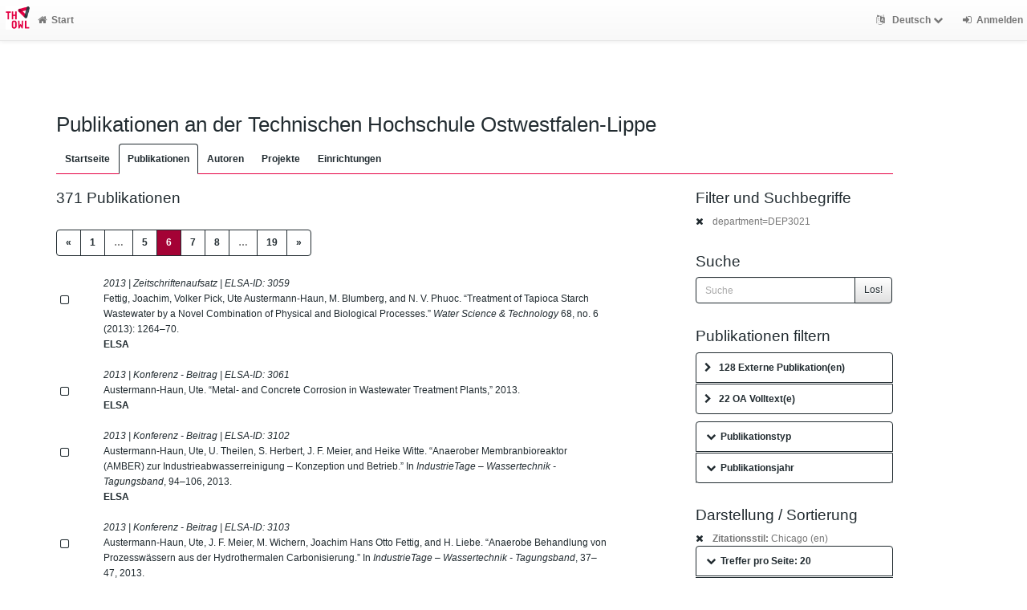

--- FILE ---
content_type: text/html; charset=utf-8
request_url: https://www.th-owl.de/elsa/record?cql=department%3DDEP3021&start=100&style=chicago
body_size: 49371
content:
<!DOCTYPE html>
<html>

<!-- BEGIN header.tt -->
  <head>
    <title>ELSA - Publikationen an der Technischen Hochschule Ostwestfalen-Lippe
    </title>
	<!-- Disabled due to th-owl own favicon -->
	<!--
    <link rel="icon" href="https://www.th-owl.de/elsa/images/brand_logo.png" type="image/png">
	-->
		<!-- TH-OWL Header for CI confom icons -->
		<link rel="apple-touch-icon" sizes="192x192" href="/typo3conf/ext/in2template/Resources/Public/Images/FavIcons/apple-icon.png">
		<link rel="apple-touch-icon" sizes="180x180" href="/typo3conf/ext/in2template/Resources/Public/Images/FavIcons/apple-icon-180x180.png">
		<link rel="apple-touch-icon" sizes="152x152" href="/typo3conf/ext/in2template/Resources/Public/Images/FavIcons/apple-icon-152x152.png">
		<link rel="apple-touch-icon" sizes="144x144" href="/typo3conf/ext/in2template/Resources/Public/Images/FavIcons/apple-icon-144x144.png">
		<link rel="apple-touch-icon" sizes="120x120" href="/typo3conf/ext/in2template/Resources/Public/Images/FavIcons/apple-icon-120x120.png">
		<link rel="apple-touch-icon" sizes="114x114" href="/typo3conf/ext/in2template/Resources/Public/Images/FavIcons/apple-icon-114x114.png">
		<link rel="apple-touch-icon" sizes="76x76" href="/typo3conf/ext/in2template/Resources/Public/Images/FavIcons/apple-icon-76x76.png">
		<link rel="apple-touch-icon" sizes="72x72" href="/typo3conf/ext/in2template/Resources/Public/Images/FavIcons/apple-icon-72x72.png">
		<link rel="apple-touch-icon" sizes="60x60" href="/typo3conf/ext/in2template/Resources/Public/Images/FavIcons/apple-icon-60x60.png">
		<link rel="apple-touch-icon" sizes="57x57" href="/typo3conf/ext/in2template/Resources/Public/Images/FavIcons/apple-icon-57x57.png">
		<link rel="icon" type="image/png" sizes="96x96" href="/typo3conf/ext/in2template/Resources/Public/Images/FavIcons/favicon-96x96.png">
		<link rel="icon" type="image/png" sizes="32x32" href="/typo3conf/ext/in2template/Resources/Public/Images/FavIcons/favicon-32x32.png">
		<link rel="icon" type="image/png" sizes="16x16" href="/typo3conf/ext/in2template/Resources/Public/Images/FavIcons/favicon-16x16.png">
		<link rel="manifest" href="/typo3conf/ext/in2template/Resources/Public/Images/FavIcons/manifest.json">
		<link rel="mask-icon" href="/typo3conf/ext/in2template/Resources/Public/Images/FavIcons/safari-pinned-tab.svg" color="#ffffff">
		<link rel="shortcut icon" href="/typo3conf/ext/in2template/Resources/Public/Images/FavIcons/favicon.ico">

        
    
    <meta name="robots" content="index,follow,noimageindex" />
    
    <!-- BEGIN head_meta.tt -->
    <meta http-equiv="Content-Type" content="text/html; charset=utf-8">
    <meta name="viewport" content="width=device-width, initial-scale=1.0">
    <!-- Bootstrap -->
    <!-- HTML5 shim and Respond.js IE8 support of HTML5 elements and media queries -->
    <!--[if lt IE 10]>
    <link rel="stylesheet" type="text/css" href="https://www.th-owl.de/elsa/css/ltIE10.css" />
    <![endif]-->
    <link rel="stylesheet" href="https://www.th-owl.de/elsa/css/main.css">
    <script type="text/javascript">
      window.librecat = {
        uri_base: "https://www.th-owl.de/elsa"
      };
    </script>
    <script src="https://www.th-owl.de/elsa/javascripts/jquery.min.js"></script>
    <script src="https://www.th-owl.de/elsa/javascripts/jquery-ui-1.10.4.custom.min.js"></script>
    <script src="https://www.th-owl.de/elsa/javascripts/bootstrap.min.js"></script><!-- main bootstrap file -->
    <script src="https://www.th-owl.de/elsa/javascripts/bootstrap-select.min.js"></script><!-- dropdown-like selects -->
    <script src="https://www.th-owl.de/elsa/javascripts/librecat.js"></script>
<!-- END head_meta.tt -->
  </head>

  <body itemscope itemtype="http://schema.org/WebPage">
  

<!-- BEGIN navbar.tt -->
<header>
    <nav class="navbar navbar-default navbar-fixed-top" role="navigation">
        <div class="navbar-header">
            <button type="button" class="navbar-toggle" data-toggle="collapse" data-target=".navbar-ex1-collapse">
                <span class="sr-only">Toggle navigation</span>
                <span class="icon-bar"></span>
                <span class="icon-bar"></span>
                <span class="icon-bar"></span>
            </button>
            <a class="navbar-brand" title="Startseite" href="https://www.th-owl.de/elsa/"><img src="https://www.th-owl.de/elsa/images/brand_logo.png" alt="" /></a>
        </div>
        <!-- Collect the nav links, forms, and other content for toggling -->
        <div class="collapse navbar-collapse navbar-ex1-collapse">
            <ul class="nav navbar-nav">
                <li class=""><a href="https://www.th-owl.de/elsa/"><span class="fa fa-home"></span>Start</a></li>
            </ul>
            <ul class="nav navbar-nav navbar-right">
                <!-- START btn_lang.tt -->






  

  
    
  




  <li class="helpme helpme-md dropdown" data-placement="left" title="Sprache wechseln">

    <a href="#" class="dropdown-toggle" data-toggle="dropdown">
      <span class="fa fa-language"></span>
      Deutsch
      <span class="fa fa-chevron-down"></span>
    </a>
    <ul class="dropdown-menu">
    
      <li>
        <a href="https://www.th-owl.de/elsa/set_language?lang=en">English</a>
      </li>
    
    </ul>

  </li>


<!-- END btn_lang.tt -->

                <li><a href="https://www.th-owl.de/elsa/login"><span class="fa fa-sign-in"></span><span class="hidden-sm">Anmelden</span></a></li>
            </ul>
        </div><!-- /.navbar-collapse -->
        <!-- /container -->
    </nav>
    <div class="modal" id="selectAFF">
        <div class="modal-dialog">
            <div class="modal-content">
                <div class="modal-header">
                    <button type="button" class="close" data-dismiss="modal" aria-hidden="true">&times;</button>
                    <h4 class="modal-title">Title</h4>
                    <div><small>Click a name to choose. Click <span class="fa fa-chevron-down"></span> to show more.</small></div>
                </div>
                <div class="modal-body">
                </div>
            </div>
        </div>
    </div>
</header>
<main class="front">
    <div class="container">
<!-- END navbar.tt -->


<!-- END header.tt -->

<!-- BEGIN publication/list.tt -->
<div class="row"><!-- outer border -->
  <div class="col-md-11 col-sm-12"><!-- main content -->
    <div id="banner">
      <h1>Publikationen an der Technischen Hochschule Ostwestfalen-Lippe</h1>
    </div>
    <div class="ltIEten">
      <h3>Please note that ELSA no longer supports Internet Explorer versions 8 or 9 (or earlier).</h3>
      <p>We recommend upgrading to the latest Internet Explorer, Google Chrome, or Firefox.</p>
    </div>
    <div class="row margin-top1">
      <!-- BEGIN index_tabs.tt -->
<div class="col-md-12">
  <ul class="nav nav-tabs" id="indexTab">
    <li ><a href="https://www.th-owl.de/elsa/">Startseite</a></li>
      <li class="active"><a href="https://www.th-owl.de/elsa/record">Publikationen</a></li>
      <li ><a href="https://www.th-owl.de/elsa/person">Autoren</a></li>
      <li ><a href="https://www.th-owl.de/elsa/project">Projekte</a></li>
      <li ><a href="https://www.th-owl.de/elsa/department">Einrichtungen</a></li>
  </ul>
</div>
<!-- END index_tabs.tt -->

    </div>
    <div class="row">
      <div class="col-md-12 tab-content">
        <div class="tab-pane active" id="publ">
          <div class="row">
            <div class="col-sm-8 col-md-8">
              <!-- BEGIN hits.tt -->
<div class="row">
  <div class="col-md-12 col-xs-8">
    <h3 class="margin-top0">371 Publikationen
    
    </h3>
  </div>
  <div class="col-xs-4 hidden-md hidden-sm hidden-lg">
     <a href="#filters"><span class="fa fa-filter"></span>Suche / Filtern</a>
  </div>
</div>


<div class="row">
  <!-- BEGIN pagination.tt -->


<div class="col-md-12">
  <ul class="pagination">
    
    
    <li>
      <a href="https://www.th-owl.de/elsa/record?cql=department%3DDEP3021&start=80&style=chicago" aria-label="Previous">
        <span aria-hidden="true">&laquo;</span>
      </a>
    </li>

    
    
    
    <li><a href='https://www.th-owl.de/elsa/record?cql=department%3DDEP3021&start=0&style=chicago'>1</a></li>
    
    
    
    <li class="disabled"><a href="">&hellip;</a></li>
    
    
    
    
    <li><a href='https://www.th-owl.de/elsa/record?cql=department%3DDEP3021&start=80&style=chicago'>5</a></li>
    
    
    
    
    <li class="active"><a href="#">6 <span class="sr-only">(current)</span></a></li>
    
    
    
    
    <li><a href='https://www.th-owl.de/elsa/record?cql=department%3DDEP3021&start=120&style=chicago'>7</a></li>
    
    
    
    
    <li><a href='https://www.th-owl.de/elsa/record?cql=department%3DDEP3021&start=140&style=chicago'>8</a></li>
    
    
    
    <li class="disabled"><a href="">&hellip;</a></li>
    
    
    
    
    <li><a href='https://www.th-owl.de/elsa/record?cql=department%3DDEP3021&start=360&style=chicago'>19</a></li>
    
    

    
    
    <li>
      <a href="https://www.th-owl.de/elsa/record?cql=department%3DDEP3021&start=120&style=chicago" aria-label="Next">
        <span aria-hidden="true">&raquo;</span>
      </a>
    </li>
    
  </ul>
</div>


<!-- END pagination.tt -->

</div>

<!-- This publication list is displayed in "chicago" style and sorted "" -->


<div class="row">

  <div class="col-md-1">
     <br>
    <a class="mark btn btn-xs padding0" data-marked="0" data-id="3059"><span class="fa fa-square-o fa-lg"></span></a>
  </div>


    <div class="col-md-11">

    <em>2013 |  Zeitschriftenaufsatz | ELSA-ID: <span class="pubid">3059</span> </em>
    <div class="citation-block-div">
      Fettig, Joachim, Volker Pick, Ute Austermann-Haun, M. Blumberg, and N. V. Phuoc. “Treatment of Tapioca Starch Wastewater by a Novel Combination of Physical and Biological Processes.” <i>Water Science &#38; Technology</i> 68, no. 6 (2013): 1264–70.
    </div>
    <!-- BEGIN links.tt -->
<a href="https://www.th-owl.de/elsa/record/3059" title="Publikationsseite in ELSA anzeigen">ELSA</a>
  

  

  
  
  
  
  
  
  


<!-- END links.tt -->

  </div>
</div>

<div class="row">&nbsp;</div>


<div class="row">

  <div class="col-md-1">
     <br>
    <a class="mark btn btn-xs padding0" data-marked="0" data-id="3061"><span class="fa fa-square-o fa-lg"></span></a>
  </div>


    <div class="col-md-11">

    <em>2013 |  Konferenz - Beitrag | ELSA-ID: <span class="pubid">3061</span> </em>
    <div class="citation-block-div">
      Austermann-Haun, Ute. “Metal- and Concrete Corrosion in Wastewater Treatment Plants,” 2013.
    </div>
    <!-- BEGIN links.tt -->
<a href="https://www.th-owl.de/elsa/record/3061" title="Publikationsseite in ELSA anzeigen">ELSA</a>
  

  

  
  
  
  
  
  
  


<!-- END links.tt -->

  </div>
</div>

<div class="row">&nbsp;</div>


<div class="row">

  <div class="col-md-1">
     <br>
    <a class="mark btn btn-xs padding0" data-marked="0" data-id="3102"><span class="fa fa-square-o fa-lg"></span></a>
  </div>


    <div class="col-md-11">

    <em>2013 |  Konferenz - Beitrag | ELSA-ID: <span class="pubid">3102</span> </em>
    <div class="citation-block-div">
      Austermann-Haun, Ute, U.  Theilen, S. Herbert, J. F. Meier, and Heike Witte. “Anaerober Membranbioreaktor (AMBER) zur Industrieabwasserreinigung – Konzeption und Betrieb.” In <i>IndustrieTage – Wassertechnik - Tagungsband</i>, 94–106, 2013.
    </div>
    <!-- BEGIN links.tt -->
<a href="https://www.th-owl.de/elsa/record/3102" title="Publikationsseite in ELSA anzeigen">ELSA</a>
  

  

  
  
  
  
  
  
  


<!-- END links.tt -->

  </div>
</div>

<div class="row">&nbsp;</div>


<div class="row">

  <div class="col-md-1">
     <br>
    <a class="mark btn btn-xs padding0" data-marked="0" data-id="3103"><span class="fa fa-square-o fa-lg"></span></a>
  </div>


    <div class="col-md-11">

    <em>2013 |  Konferenz - Beitrag | ELSA-ID: <span class="pubid">3103</span> </em>
    <div class="citation-block-div">
      Austermann-Haun, Ute, J. F. Meier, M. Wichern, Joachim Hans Otto Fettig, and H. Liebe. “Anaerobe Behandlung von Prozesswässern aus der Hydrothermalen Carbonisierung.” In <i>IndustrieTage – Wassertechnik - Tagungsband</i>, 37–47, 2013.
    </div>
    <!-- BEGIN links.tt -->
<a href="https://www.th-owl.de/elsa/record/3103" title="Publikationsseite in ELSA anzeigen">ELSA</a>
  

  

  
  
  
  
  
  
  


<!-- END links.tt -->

  </div>
</div>

<div class="row">&nbsp;</div>


<div class="row">

  <div class="col-md-1">
     <br>
    <a class="mark btn btn-xs padding0" data-marked="0" data-id="3104"><span class="fa fa-square-o fa-lg"></span></a>
  </div>


    <div class="col-md-11">

    <em>2013 |  Konferenz - Beitrag | ELSA-ID: <span class="pubid">3104</span> </em>
    <div class="citation-block-div">
      Austermann-Haun, Ute, J. F. Meier, Heike Witte, U.  Theilen, and S. Herbert. “Anaerober Membranbioreaktor (AMBER) zur Industrieabwasserreinigung – Vergleichender Einsatz zweier Membrantypen.” In <i>10. Aachener Tagung Wasser und Membranen - Tagungsband</i>, 463–76, 2013.
    </div>
    <!-- BEGIN links.tt -->
<a href="https://www.th-owl.de/elsa/record/3104" title="Publikationsseite in ELSA anzeigen">ELSA</a>
  

  

  
  
  
  
  
  
  


<!-- END links.tt -->

  </div>
</div>

<div class="row">&nbsp;</div>


<div class="row">

  <div class="col-md-1">
     <br>
    <a class="mark btn btn-xs padding0" data-marked="0" data-id="3105"><span class="fa fa-square-o fa-lg"></span></a>
  </div>


    <div class="col-md-11">

    <em>2013 |  Sammelwerk - Beitrag | ELSA-ID: <span class="pubid">3105</span> </em>
    <div class="citation-block-div">
      Austermann-Haun, Ute. “Korrosion auf Kläranlagen – Ursachen und Gegenmaßnahmen.” In <i>DWA-Abwasserkalender 2013</i>, edited by Deutsche Vereinigung für Wasserwirtschaft, Abwasser und Abfall e.V., 136–45. Oberhachingen: Hirthammer, 2013.
    </div>
    <!-- BEGIN links.tt -->
<a href="https://www.th-owl.de/elsa/record/3105" title="Publikationsseite in ELSA anzeigen">ELSA</a>
  

  

  
  
  
  
  
  
  


<!-- END links.tt -->

  </div>
</div>

<div class="row">&nbsp;</div>


<div class="row">

  <div class="col-md-1">
     <br>
    <a class="mark btn btn-xs padding0" data-marked="0" data-id="3137"><span class="fa fa-square-o fa-lg"></span></a>
  </div>


    <div class="col-md-11">

    <em>2013 |  Konferenz - Beitrag | ELSA-ID: <span class="pubid">3137</span> </em>
    <div class="citation-block-div">
      Austermann-Haun, Ute. “Wastewater Treatment in Germany – State of the Art,” 2013.
    </div>
    <!-- BEGIN links.tt -->
<a href="https://www.th-owl.de/elsa/record/3137" title="Publikationsseite in ELSA anzeigen">ELSA</a>
  

  

  
  
  
  
  
  
  


<!-- END links.tt -->

  </div>
</div>

<div class="row">&nbsp;</div>


<div class="row">

  <div class="col-md-1">
     <br>
    <a class="mark btn btn-xs padding0" data-marked="0" data-id="3138"><span class="fa fa-square-o fa-lg"></span></a>
  </div>


    <div class="col-md-11">

    <em>2013 |  Konferenz - Beitrag | ELSA-ID: <span class="pubid">3138</span> </em>
    <div class="citation-block-div">
      Austermann-Haun, Ute. “Decentralized Solutions of Wastewater Treatment,” 2013.
    </div>
    <!-- BEGIN links.tt -->
<a href="https://www.th-owl.de/elsa/record/3138" title="Publikationsseite in ELSA anzeigen">ELSA</a>
  

  

  
  
  
  
  
  
  


<!-- END links.tt -->

  </div>
</div>

<div class="row">&nbsp;</div>


<div class="row">

  <div class="col-md-1">
     <br>
    <a class="mark btn btn-xs padding0" data-marked="0" data-id="3139"><span class="fa fa-square-o fa-lg"></span></a>
  </div>


    <div class="col-md-11">

    <em>2013 |  Konferenz - Beitrag | ELSA-ID: <span class="pubid">3139</span> </em>
    <div class="citation-block-div">
      Austermann-Haun, Ute. “Metal- and Concrete Corrosion in Wastewater Treatment Plants,” 2013.
    </div>
    <!-- BEGIN links.tt -->
<a href="https://www.th-owl.de/elsa/record/3139" title="Publikationsseite in ELSA anzeigen">ELSA</a>
  

  

  
  
  
  
  
  
  


<!-- END links.tt -->

  </div>
</div>

<div class="row">&nbsp;</div>


<div class="row">

  <div class="col-md-1">
     <br>
    <a class="mark btn btn-xs padding0" data-marked="0" data-id="3199"><span class="fa fa-square-o fa-lg"></span></a>
  </div>


    <div class="col-md-11">

    <em>2013 |  Konferenz - Beitrag | ELSA-ID: <span class="pubid">3199</span> </em>
    <div class="citation-block-div">
      Austermann-Haun, Ute. “Anaerobe Behandlung von Prozesswässern aus der Hydrothermalen Carbonisierung,” 2013.
    </div>
    <!-- BEGIN links.tt -->
<a href="https://www.th-owl.de/elsa/record/3199" title="Publikationsseite in ELSA anzeigen">ELSA</a>
  

  

  
  
  
  
  
  
  


<!-- END links.tt -->

  </div>
</div>

<div class="row">&nbsp;</div>


<div class="row">

  <div class="col-md-1">
     <br>
    <a class="mark btn btn-xs padding0" data-marked="0" data-id="3200"><span class="fa fa-square-o fa-lg"></span></a>
  </div>


    <div class="col-md-11">

    <em>2013 |  Konferenz - Beitrag | ELSA-ID: <span class="pubid">3200</span> </em>
    <div class="citation-block-div">
      Austermann-Haun, Ute. “Fremdwasser – Auswirkungen auf Kanal und Kläranlage,” 2013.
    </div>
    <!-- BEGIN links.tt -->
<a href="https://www.th-owl.de/elsa/record/3200" title="Publikationsseite in ELSA anzeigen">ELSA</a>
  

  

  
  
  
  
  
  
  


<!-- END links.tt -->

  </div>
</div>

<div class="row">&nbsp;</div>


<div class="row">

  <div class="col-md-1">
     <br>
    <a class="mark btn btn-xs padding0" data-marked="0" data-id="3201"><span class="fa fa-square-o fa-lg"></span></a>
  </div>


    <div class="col-md-11">

    <em>2013 |  Konferenz - Beitrag | ELSA-ID: <span class="pubid">3201</span> </em>
    <div class="citation-block-div">
      Austermann-Haun, Ute. “Bemessung und Ausführung von Druckrohrleitungen mit mehreren Hochpunkten,” 2013.
    </div>
    <!-- BEGIN links.tt -->
<a href="https://www.th-owl.de/elsa/record/3201" title="Publikationsseite in ELSA anzeigen">ELSA</a>
  

  

  
  
  
  
  
  
  


<!-- END links.tt -->

  </div>
</div>

<div class="row">&nbsp;</div>


<div class="row">

  <div class="col-md-1">
     <br>
    <a class="mark btn btn-xs padding0" data-marked="0" data-id="3202"><span class="fa fa-square-o fa-lg"></span></a>
  </div>


    <div class="col-md-11">

    <em>2013 |  Konferenz - Beitrag | ELSA-ID: <span class="pubid">3202</span> </em>
    <div class="citation-block-div">
      Austermann-Haun, Ute. “Anaerobe Industrieabwasserbehandlung – Neue Entwicklungen in Deutschland und in Entwicklungsländern,” 2013.
    </div>
    <!-- BEGIN links.tt -->
<a href="https://www.th-owl.de/elsa/record/3202" title="Publikationsseite in ELSA anzeigen">ELSA</a>
  

  

  
  
  
  
  
  
  


<!-- END links.tt -->

  </div>
</div>

<div class="row">&nbsp;</div>


<div class="row">

  <div class="col-md-1">
     <br>
    <a class="mark btn btn-xs padding0" data-marked="0" data-id="3203"><span class="fa fa-square-o fa-lg"></span></a>
  </div>


    <div class="col-md-11">

    <em>2013 |  Konferenz - Beitrag | ELSA-ID: <span class="pubid">3203</span> </em>
    <div class="citation-block-div">
      Austermann-Haun, Ute. “Probleme mit Blähschlamm, Schwimmschlamm, Schaum,” 2013.
    </div>
    <!-- BEGIN links.tt -->
<a href="https://www.th-owl.de/elsa/record/3203" title="Publikationsseite in ELSA anzeigen">ELSA</a>
  

  

  
  
  
  
  
  
  


<!-- END links.tt -->

  </div>
</div>

<div class="row">&nbsp;</div>


<div class="row">

  <div class="col-md-1">
     <br>
    <a class="mark btn btn-xs padding0" data-marked="0" data-id="3204"><span class="fa fa-square-o fa-lg"></span></a>
  </div>


    <div class="col-md-11">

    <em>2013 |  Konferenz - Beitrag | ELSA-ID: <span class="pubid">3204</span> </em>
    <div class="citation-block-div">
      Austermann-Haun, Ute. “Weitergehende Abwasserreinigung – Teil 1: Grundlagen der biologischen N-Elimination, Praxisorientierte Betriebsempfehlungen für Anlagenbetreiber, Praxistipps,” 2013.
    </div>
    <!-- BEGIN links.tt -->
<a href="https://www.th-owl.de/elsa/record/3204" title="Publikationsseite in ELSA anzeigen">ELSA</a>
  

  

  
  
  
  
  
  
  


<!-- END links.tt -->

  </div>
</div>

<div class="row">&nbsp;</div>


<div class="row">

  <div class="col-md-1">
     <br>
    <a class="mark btn btn-xs padding0" data-marked="0" data-id="10082"><span class="fa fa-square-o fa-lg"></span></a>
  </div>


    <div class="col-md-11">

    <em>2013 |  Dissertation | ELSA-ID: <span class="pubid">10082</span> | <img src="https://www.th-owl.de/elsa/images/access_open.png" class="description" data-toggle="tooltip" data-html="true" data-placement="bottom" rel="tooltip" title="Open access file" alt="OA"></em>
    <div class="citation-block-div">
      Felmeden, Jörg. <i>Phosphorrückhalt in der Mischwasserbehandlung durch Retentionsbodenfilter-Anlagen</i>. Vol. 33. Wasser - Abwasser - Umwelt . Kassel: Kassel Univ. Press , 2013.
    </div>
    <!-- BEGIN links.tt -->
<a href="https://www.th-owl.de/elsa/record/10082" title="Publikationsseite in ELSA anzeigen">ELSA</a>
  

  

  
   | <a href="https://www.uni-kassel.de/upress/online/frei/978-3-89958-610-7.volltext.frei.pdf">Download (ext.)</a>
  
  
  
  
  


<!-- END links.tt -->

  </div>
</div>

<div class="row">&nbsp;</div>


<div class="row">

  <div class="col-md-1">
     <br>
    <a class="mark btn btn-xs padding0" data-marked="0" data-id="10092"><span class="fa fa-square-o fa-lg"></span></a>
  </div>


    <div class="col-md-11">

    <em>2013 |  Zeitschriftenaufsatz (wiss.) | ELSA-ID: <span class="pubid">10092</span> | <img src="https://www.th-owl.de/elsa/images/access_open.png" class="description" data-toggle="tooltip" data-html="true" data-placement="bottom" rel="tooltip" title="Open access file" alt="OA"></em>
    <div class="citation-block-div">
      Felmeden, Jörg, and Martina Winker. “Intelligente Systemlösungen für die kommunale Wasserwirtschaft. netWORKS 3 testet Umsetzung in Pilotprojekten in Frankfurt und Hamburg.” <i>Hessen-Umwelttech NEWS</i>, no. 3 (2013): 14–15.
    </div>
    <!-- BEGIN links.tt -->
<a href="https://www.th-owl.de/elsa/record/10092" title="Publikationsseite in ELSA anzeigen">ELSA</a>
  
  | <a
        href="https://www.th-owl.de/elsa/record/10092"
        class="label label-primary"
        >Dateien verfügbar</a>
  

  

  
   | <a href="">Download (ext.)</a>
  
  
  
  
  


<!-- END links.tt -->

  </div>
</div>

<div class="row">&nbsp;</div>


<div class="row">

  <div class="col-md-1">
     <br>
    <a class="mark btn btn-xs padding0" data-marked="0" data-id="10093"><span class="fa fa-square-o fa-lg"></span></a>
  </div>


    <div class="col-md-11">

    <em>2013 |  Sammelwerk - Beitrag | ELSA-ID: <span class="pubid">10093</span> | <img src="https://www.th-owl.de/elsa/images/access_open.png" class="description" data-toggle="tooltip" data-html="true" data-placement="bottom" rel="tooltip" title="Open access file" alt="OA"></em>
    <div class="citation-block-div">
      Felmeden, Jörg, and Martina Winker. “Potenzialabschätzung und Umsetzung wasserwirtschaftlicher Systemlösungen auf Quartiersebene in Frankfurt und Hamburg.” In <i>Intelligente und multifunktionelle Infrastruktursysteme für eine zukunftsfähige Wasserversorgung und Abwasserentsorgung. Vorstellung der Verbundprojekte: Ziele, Projektpartner und geplantes Vorgehen</i>, edited by Deutsches Institut für Urbanistik gGmbH, 20–21. Berlin: Deutsches Institut für Urbanistik gGmbH (Difu), 2013.
    </div>
    <!-- BEGIN links.tt -->
<a href="https://www.th-owl.de/elsa/record/10093" title="Publikationsseite in ELSA anzeigen">ELSA</a>
  

  

  
   | <a href="https://www.google.com/url?sa=t&rct=j&q=&esrc=s&source=web&cd=&ved=2ahUKEwjs1_vX1vf_AhXAVfEDHf0CAyoQFnoECCQQAQ&url=https%3A%2F%2Fwww.fona.de%2Fmedien%2Fpdf%2FINIS_Intelligente_Infrastruktursysteme.pdf&usg=AOvVaw0z8_mAYC4eMIOBfrzOcuK_&opi=89978449">Download (ext.)</a>
  
  
  
  
  


<!-- END links.tt -->

  </div>
</div>

<div class="row">&nbsp;</div>


<div class="row">

  <div class="col-md-1">
     <br>
    <a class="mark btn btn-xs padding0" data-marked="0" data-id="9937"><span class="fa fa-square-o fa-lg"></span></a>
  </div>


    <div class="col-md-11">

    <em>2013 |  Bericht (Forschung) | ELSA-ID: <span class="pubid">9937</span> </em>
    <div class="citation-block-div">
      Bischofberger, Jenny, Jutta Deffner, Jörg Felmeden, Thomas Kluge, Alexia Krug von Nidda, Julia Röhrig, and Laura Woltersdorf. <i> Integriertes Wasserressourcenmanagement (IWRM) im nördlichen Namibia - Cuvelai-Delta : Teilprojekt Sozialökologie und Koordination - Technologie Sanitär/Abwasser ; Schlussbericht Phase II ; Projektlaufzeit: 01.06.2010 - 31.05.2013 (kostenneutral verlängert bis 30.09.2013) </i>. Frankfurt am Main: Institut für Sozial-Ökologische Forschung , 2013. <a href="https://doi.org/ https://doi.org/10.2314/GBV:798280174 ">https://doi.org/ https://doi.org/10.2314/GBV:798280174 </a>.
    </div>
    <!-- BEGIN links.tt -->
<a href="https://www.th-owl.de/elsa/record/9937" title="Publikationsseite in ELSA anzeigen">ELSA</a>
  

  

   | <a href="https://doi.org/ https://doi.org/10.2314/GBV:798280174 ">DOI</a>
  
  
  
  
  
  


<!-- END links.tt -->

  </div>
</div>

<div class="row">&nbsp;</div>


<div class="row">

  <div class="col-md-1">
     <br>
    <a class="mark btn btn-xs padding0" data-marked="0" data-id="3728"><span class="fa fa-square-o fa-lg"></span></a>
  </div>


    <div class="col-md-11">

    <em>2012 |  Bericht | ELSA-ID: <span class="pubid">3728</span> </em>
    <div class="citation-block-div">
      Austermann-Haun, Ute, and J. F. Meier. <i>Abwassergebührenmodelle, Starkverschmutzerzuschlag - Eine Sinnvolle Lösung Für Die Kommunale Kläranlage Der Stadt Lage?</i> Lage: Auftraggeber: Stadt Lage, 2012.
    </div>
    <!-- BEGIN links.tt -->
<a href="https://www.th-owl.de/elsa/record/3728" title="Publikationsseite in ELSA anzeigen">ELSA</a>
  

  

  
  
  
  
  
  
  


<!-- END links.tt -->

  </div>
</div>

<div class="row">&nbsp;</div>



<div class="row">
  <!-- BEGIN pagination.tt -->


<div class="col-md-12">
  <ul class="pagination">
    
    
    <li>
      <a href="https://www.th-owl.de/elsa/record?cql=department%3DDEP3021&start=80&style=chicago" aria-label="Previous">
        <span aria-hidden="true">&laquo;</span>
      </a>
    </li>

    
    
    
    <li><a href='https://www.th-owl.de/elsa/record?cql=department%3DDEP3021&start=0&style=chicago'>1</a></li>
    
    
    
    <li class="disabled"><a href="">&hellip;</a></li>
    
    
    
    
    <li><a href='https://www.th-owl.de/elsa/record?cql=department%3DDEP3021&start=80&style=chicago'>5</a></li>
    
    
    
    
    <li class="active"><a href="#">6 <span class="sr-only">(current)</span></a></li>
    
    
    
    
    <li><a href='https://www.th-owl.de/elsa/record?cql=department%3DDEP3021&start=120&style=chicago'>7</a></li>
    
    
    
    
    <li><a href='https://www.th-owl.de/elsa/record?cql=department%3DDEP3021&start=140&style=chicago'>8</a></li>
    
    
    
    <li class="disabled"><a href="">&hellip;</a></li>
    
    
    
    
    <li><a href='https://www.th-owl.de/elsa/record?cql=department%3DDEP3021&start=360&style=chicago'>19</a></li>
    
    

    
    
    <li>
      <a href="https://www.th-owl.de/elsa/record?cql=department%3DDEP3021&start=120&style=chicago" aria-label="Next">
        <span aria-hidden="true">&raquo;</span>
      </a>
    </li>
    
  </ul>
</div>


<!-- END pagination.tt -->

</div>

<script>
  $('.citation-block-link').tooltip();
</script>

<!-- END hits.tt -->

            </div>
            <div class="col-sm-4 col-md-3 col-md-offset-1 facets">
              
<!-- BEGIN filters.tt -->
<!--these are anchors-->
<span id="filters"></span>
<span id="export"></span>

<div class="hidden-sm hidden-md hidden-lg"><hr></div>

<!-- BEGIN search_box.tt -->
  <h3 class="filters margin-top0">Filter und Suchbegriffe</h3>    <p class="text-muted"><a href="https://www.th-owl.de/elsa/record?start=100&style=chicago" rel="nofollow"><span class="fa fa-times"></span></a> department=DEP3021</p>
<h3>Suche</h3>
<form
    id="backend_search_form"
    action="#"
    method="get"
    role="form"
    class="helpme helpme-md"
    data-placement="left"
    title="In dieser Publikationsliste suchen.">
  <span class="input-group">
    <input type="text" class="form-control" name="q" value="" placeholder="Suche" />
    <span class="input-group-btn">
      <button type="submit" class="btn btn-default">Los!</button>
    </span>
  </span>
    <input type="hidden" name="cql" value="department=DEP3021" />
    <input type="hidden" name="style" value="chicago" />
</form>
<!-- END search_box.tt -->




<div id="facets"></div>
<div class="hidden-sm hidden-md hidden-lg"><hr></div>

  <h3>Publikationen filtern</h3>

  
    
    
      
        
        
        
          
          
          
        
        
      
        
        
        
          
          
          
        
        
        
      
      
    
      
        
        
        
          
          
          
        
        
        
      
      
    
      
        
        
        
          
          
          
        
          
          
          
        
        
    
    <ul class="nav nav-tabs nav-stacked margin-top1 helpme" data-placement="left">
    
      <li>
        
  <a class="facet_" data-key="cql" data-param="extern" data-value="1" href="#" rel="nofollow"><span class="fa fa-chevron-right"></span>128 Externe Publikation(en)</a>

      </li>
    
      <li>
        
  <a class="facet_" data-key="cql" data-param="oa" data-value="1" href="#" rel="nofollow"><span class="fa fa-chevron-right"></span>22 OA Volltext(e)</a>

      </li>
    
    </ul>
  
    
    
      
        
        
        
          
          
          
        
        
        
      
      
    
      
        
        
        
          
          
          
        
        
        
      
      
    
    
    <ul class="nav nav-tabs nav-stacked margin-top1 helpme" data-placement="left">
    
      <li>
        <button data-toggle="collapse" data-target="#type_" class="btn-link"><span class="fa fa-chevron-down fw"></span>Publikationstyp</button>
<div class="facettecollapse">
  <ul id="type_" class="collapse">
    <li><a class="facet_" data-key="cql" data-param="type" data-value="conference" href="#" rel="nofollow">Konferenz - Beitrag (198)</a></li>
    <li><a class="facet_" data-key="cql" data-param="type" data-value="report_science" href="#" rel="nofollow">Bericht (62)</a></li>
    <li><a class="facet_" data-key="cql" data-param="type" data-value="journal_article" href="#" rel="nofollow">Zeitschriftenaufsatz (41)</a></li>
    <li><a class="facet_" data-key="cql" data-param="type" data-value="book_chapter" href="#" rel="nofollow">Sammelwerk - Beitrag (40)</a></li>
    <li><a class="facet_" data-key="cql" data-param="type" data-value="book" href="#" rel="nofollow">Monographie (8)</a></li>
    <li><a class="facet_" data-key="cql" data-param="type" data-value="scientific_journal_article" href="#" rel="nofollow">Zeitschriftenaufsatz (wiss.) (7)</a></li>
    <li><a class="facet_" data-key="cql" data-param="type" data-value="industry_journal_article" href="#" rel="nofollow">Zeitschriftenaufsatz (4)</a></li>
    <li><a class="facet_" data-key="cql" data-param="type" data-value="conference_editor_article" href="#" rel="nofollow">Konferenzband - Beitrag (3)</a></li>
    <li><a class="facet_" data-key="cql" data-param="type" data-value="book_editor" href="#" rel="nofollow">Sammelwerk (2)</a></li>
    <li><a class="facet_" data-key="cql" data-param="type" data-value="dissertation" href="#" rel="nofollow">Dissertation (2)</a></li>
    <li><a class="facet_" data-key="cql" data-param="type" data-value="research_paper" href="#" rel="nofollow">Bericht (Forschung) (2)</a></li>
    <li><a class="facet_" data-key="cql" data-param="type" data-value="conference_slides" href="#" rel="nofollow">Konferenz - Folien (1)</a></li>
    <li><a class="facet_" data-key="cql" data-param="type" data-value="journal_editor" href="#" rel="nofollow">Zeitschrift (1)</a></li>
  </ul>
</div>

      </li>
    
      <li>
        <button data-target="#year_" data-toggle="collapse" class="btn-link"><span class="fa fa-chevron-down fw"></span>Publikationsjahr</button>
<div class="facettecollapse">
<ul id="year_" class="collapse">
    <li><a class="facet_" data-key="cql" data-param="year" data-value="2024" href="#" rel="nofollow">2024 (1)</a></li>
    <li><a class="facet_" data-key="cql" data-param="year" data-value="2022" href="#" rel="nofollow">2022 (1)</a></li>
    <li><a class="facet_" data-key="cql" data-param="year" data-value="2021" href="#" rel="nofollow">2021 (2)</a></li>
    <li><a class="facet_" data-key="cql" data-param="year" data-value="2020" href="#" rel="nofollow">2020 (10)</a></li>
    <li><a class="facet_" data-key="cql" data-param="year" data-value="2019" href="#" rel="nofollow">2019 (8)</a></li>
    <li><a class="facet_" data-key="cql" data-param="year" data-value="2018" href="#" rel="nofollow">2018 (8)</a></li>
    <li><a class="facet_" data-key="cql" data-param="year" data-value="2017" href="#" rel="nofollow">2017 (16)</a></li>
    <li><a class="facet_" data-key="cql" data-param="year" data-value="2016" href="#" rel="nofollow">2016 (15)</a></li>
    <li><a class="facet_" data-key="cql" data-param="year" data-value="2015" href="#" rel="nofollow">2015 (10)</a></li>
    <li><a class="facet_" data-key="cql" data-param="year" data-value="2014" href="#" rel="nofollow">2014 (23)</a></li>
    <li><a class="facet_" data-key="cql" data-param="year" data-value="2013" href="#" rel="nofollow">2013 (25)</a></li>
    <li><a class="facet_" data-key="cql" data-param="year" data-value="2012" href="#" rel="nofollow">2012 (9)</a></li>
    <li><a class="facet_" data-key="cql" data-param="year" data-value="2011" href="#" rel="nofollow">2011 (19)</a></li>
    <li><a class="facet_" data-key="cql" data-param="year" data-value="2010" href="#" rel="nofollow">2010 (19)</a></li>
    <li><a class="facet_" data-key="cql" data-param="year" data-value="2009" href="#" rel="nofollow">2009 (20)</a></li>
    <li><a class="facet_" data-key="cql" data-param="year" data-value="2008" href="#" rel="nofollow">2008 (11)</a></li>
    <li><a class="facet_" data-key="cql" data-param="year" data-value="2007" href="#" rel="nofollow">2007 (16)</a></li>
    <li><a class="facet_" data-key="cql" data-param="year" data-value="2006" href="#" rel="nofollow">2006 (14)</a></li>
    <li><a class="facet_" data-key="cql" data-param="year" data-value="2005" href="#" rel="nofollow">2005 (18)</a></li>
    <li><a class="facet_" data-key="cql" data-param="year" data-value="2004" href="#" rel="nofollow">2004 (11)</a></li>
    <li><a class="facet_" data-key="cql" data-param="year" data-value="2003" href="#" rel="nofollow">2003 (4)</a></li>
    <li><a class="facet_" data-key="cql" data-param="year" data-value="2002" href="#" rel="nofollow">2002 (9)</a></li>
    <li><a class="facet_" data-key="cql" data-param="year" data-value="2001" href="#" rel="nofollow">2001 (7)</a></li>
    <li><a class="facet_" data-key="cql" data-param="year" data-value="2000" href="#" rel="nofollow">2000 (10)</a></li>
    <li><a class="facet_" data-key="cql" data-param="year" data-value="1999" href="#" rel="nofollow">1999 (6)</a></li>
    <li><a class="facet_" data-key="cql" data-param="year" data-value="1998" href="#" rel="nofollow">1998 (8)</a></li>
    <li><a class="facet_" data-key="cql" data-param="year" data-value="1997" href="#" rel="nofollow">1997 (14)</a></li>
    <li><a class="facet_" data-key="cql" data-param="year" data-value="1996" href="#" rel="nofollow">1996 (8)</a></li>
    <li><a class="facet_" data-key="cql" data-param="year" data-value="1995" href="#" rel="nofollow">1995 (8)</a></li>
    <li><a class="facet_" data-key="cql" data-param="year" data-value="1994" href="#" rel="nofollow">1994 (7)</a></li>
    <li><a class="facet_" data-key="cql" data-param="year" data-value="1993" href="#" rel="nofollow">1993 (9)</a></li>
    <li><a class="facet_" data-key="cql" data-param="year" data-value="1992" href="#" rel="nofollow">1992 (9)</a></li>
    <li><a class="facet_" data-key="cql" data-param="year" data-value="1991" href="#" rel="nofollow">1991 (3)</a></li>
    <li><a class="facet_" data-key="cql" data-param="year" data-value="1990" href="#" rel="nofollow">1990 (6)</a></li>
    <li><a class="facet_" data-key="cql" data-param="year" data-value="1989" href="#" rel="nofollow">1989 (5)</a></li>
    <li><a class="facet_" data-key="cql" data-param="year" data-value="1988" href="#" rel="nofollow">1988 (2)</a></li>
</ul>
</div>

      </li>
    
    </ul>
  
    
    
      
        
        
        
          
          
          
        
        
    


<h3>Darstellung / Sortierung</h3>


  <div class="text-muted">
    <a href="https://www.th-owl.de/elsa/record?cql=department%3DDEP3021&start=100" rel="nofollow"><span class="fa fa-times"></span></a>
    <strong>Zitationsstil:</strong>
    Chicago (en)
  </div>

<ul class="nav nav-tabs nav-stacked ul3">
  
  <li>
    <button data-toggle="collapse" data-target="#hitsperpage_" class="btn-link"><span class="fa fa-chevron-down fw"></span>Treffer pro Seite: 20</button>
    <div class="facettecollapse">
    <ul id="hitsperpage_" class="collapse">
          <li><a href="https://www.th-owl.de/elsa/record?cql=department%3DDEP3021&limit=10&start=100&style=chicago" rel="nofollow">10</a></li>
        <li>20</li>
          <li><a href="https://www.th-owl.de/elsa/record?cql=department%3DDEP3021&limit=50&start=100&style=chicago" rel="nofollow">50</a></li>
          <li><a href="https://www.th-owl.de/elsa/record?cql=department%3DDEP3021&limit=100&start=100&style=chicago" rel="nofollow">100</a></li>
    </ul>
    </div>
  </li>
  
  <li>
    <button data-toggle="collapse" data-target="#sort_facet" class="btn-link"><span class="fa fa-chevron-down fw"></span>Sortierung</button>
    <div class="facettecollapse">
    <ul id="sort_facet" class="collapse">
        
          <li><a href="#" class="facet_" data-key="sort" data-value="year.asc" rel="nofollow">Jahr <span class="fa fa-arrow-up"></span></a>
          <a href="#" class="facet_" data-key="sort" data-value="year.desc" rel="nofollow">
          <span class="fa fa-arrow-down"></span></a></li>
          <li><a href="#" class="facet_" data-key="sort" data-value="date_updated.asc" rel="nofollow">Änderungsdatum <span class="fa fa-arrow-up"></span></a>
          <a href="#" class="facet_" data-key="sort" data-value="date_updated.desc" rel="nofollow">
          <span class="fa fa-arrow-down"></span></a></li>
          <li><a href="#" class="facet_" data-key="sort" data-value="title.asc" rel="nofollow">Titel <span class="fa fa-arrow-up"></span></a>
          <a href="#" class="facet_" data-key="sort" data-value="title.desc" rel="nofollow">
          <span class="fa fa-arrow-down"></span></a></li>
          <li><a href="#" class="facet_" data-key="sort" data-value="author.asc" rel="nofollow">Erstautor*in <span class="fa fa-arrow-up"></span></a>
          <a href="#" class="facet_" data-key="sort" data-value="author.desc" rel="nofollow">
          <span class="fa fa-arrow-down"></span></a></li>
          <li><a href="#" class="facet_" data-key="sort" data-value="type.asc" rel="nofollow">Publikationstyp <span class="fa fa-arrow-up"></span></a>
          <a href="#" class="facet_" data-key="sort" data-value="type.desc" rel="nofollow">
          <span class="fa fa-arrow-down"></span></a></li>
          <li><a href="#" class="facet_" data-key="sort" data-value="publication.asc" rel="nofollow">Publ./ Serie/ Journal <span class="fa fa-arrow-up"></span></a>
          <a href="#" class="facet_" data-key="sort" data-value="publication.desc" rel="nofollow">
          <span class="fa fa-arrow-down"></span></a></li>
    </ul>
    </div>
  </li>

  <li>
    <button data-toggle="collapse" data-target="#style" class="btn-link"><span class="fa fa-chevron-down fw"></span>Zitationsstil</button>
    <div class="facettecollapse">
    <ul id="style" class="collapse">
          <li><a href="https://www.th-owl.de/elsa/record?cql=department%3DDEP3021&start=100&style=ufg" rel="nofollow">Universität Freiburg</a></li>
          <li><a href="https://www.th-owl.de/elsa/record?cql=department%3DDEP3021&start=100&style=mla" rel="nofollow">MLA</a></li>
          <li><a href="https://www.th-owl.de/elsa/record?cql=department%3DDEP3021&start=100&style=ieee" rel="nofollow">IEEE</a></li>
          <li><span class="text-muted">Chicago (en)</span></li>
          <li><a href="https://www.th-owl.de/elsa/record?cql=department%3DDEP3021&start=100&style=apa" rel="nofollow">APA</a></li>
          <li><a href="https://www.th-owl.de/elsa/record?cql=department%3DDEP3021&start=100&style=van" rel="nofollow">Vancouver</a></li>
          <li><a href="https://www.th-owl.de/elsa/record?cql=department%3DDEP3021&start=100&style=bjps" rel="nofollow">Political Science (Journal)</a></li>
          <li><a href="https://www.th-owl.de/elsa/record?cql=department%3DDEP3021&start=100&style=chicago-de" rel="nofollow">Chicago (de)</a></li>
          <li><a href="https://www.th-owl.de/elsa/record?cql=department%3DDEP3021&start=100&style=ama" rel="nofollow">AMA</a></li>
          <li><a href="https://www.th-owl.de/elsa/record?cql=department%3DDEP3021&start=100&style=short" rel="nofollow">Default</a></li>
          <li><a href="https://www.th-owl.de/elsa/record?cql=department%3DDEP3021&start=100&style=havard" rel="nofollow">Elsevier Havard</a></li>
          <li><a href="https://www.th-owl.de/elsa/record?cql=department%3DDEP3021&start=100&style=din1505-2-1" rel="nofollow">Din 1505-2</a></li>
    </ul>
    </div>
  </li>

</ul>
<h3>Export / Einbettung</h3>

<ul class="nav nav-tabs nav-stacked ul4">
  <li>
    <button data-toggle="collapse" data-target="#export_facet" class="btn-link">
      <span class="fa fa-chevron-down fw"></span>Exportieren als
    </button>
    <div class="facettecollapse">
    <ul id="export_facet" class="collapse">
      <li><a href="#modal" data-toggle="modal" rel="nofollow"><span class="fa fa-fw fa-share-square-o"></span>RTF (z.B. Word, Office)</a></li>
      <li><a href="https://www.th-owl.de/elsa/export?cql=department%3DDEP3021&fmt=bibtex&start=100&style=chicago" rel="nofollow"><span class="fa fa-fw fa-share-square-o"></span>BibTeX (z.B. Citavi)</a></li>
      <li><a href="https://www.th-owl.de/elsa/export?cql=department%3DDEP3021&fmt=ris&start=100&style=chicago" rel="nofollow"><span class="fa fa-fw fa-share-square-o"></span>RIS</a></li>
      <li><a href="https://www.th-owl.de/elsa/export?cql=department%3DDEP3021&fmt=json&start=100&style=chicago" rel="nofollow"><span class="fa fa-fw fa-share-square-o"></span>JSON</a></li>
      <li><a href="https://www.th-owl.de/elsa/export?cql=department%3DDEP3021&fmt=yaml&start=100&style=chicago" rel="nofollow"><span class="fa fa-fw fa-share-square-o"></span>YAML</a></li>
    </ul>
    </div>
  </li>
  <li>
    <button data-toggle="collapse" data-target="#embed_" id="id_button_embed_" class="btn-link">
      <span class="fa fa-chevron-down fw"></span>Einbettung
    </button>
    <div class="facettecollapse">
    <ul id="embed_" class="collapse">
        <li><span class="fa fa-fw fa-arrow-circle-o-down"></span><strong>js</strong>
        <span class="input-group">
          <input id="id_jstext" class="form-control" readonly="1">
          <span class="input-group-btn">
            <button class="btn btn-default" data-clipboard-target="#id_jstext">
              <span class="fa fa-clipboard"></span>
            </button>
          </span>
        </span>
        </li>
        <li><span class="fa fa-fw fa-arrow-circle-o-down"></span><strong>iframe</strong>
        <span class="input-group">
          <input id="id_iframetext" class="form-control" readonly="1">
          <span class="input-group-btn">
            <button class="btn btn-default" data-clipboard-target="#id_iframetext">
              <span class="fa fa-clipboard"></span>
            </button>
          </span>
        </span>
        </li>
        <li><span class="fa fa-fw fa-arrow-circle-o-down"></span><strong>link</strong>
        <span class="input-group">
          <input id="id_linktext" class="form-control" readonly="1">
          <span class="input-group-btn">
            <button class="btn btn-default" data-clipboard-target="#id_linktext">
              <span class="fa fa-clipboard"></span>
            </button>
          </span>
        </span>
        </li>
    </ul>
    </div>
  </li>

  <li>
    <a href="https://www.th-owl.de/elsa/marked" rel="nofollow" class="btn-link"><span class="label label-default total-marked"></span>Markierte Publikation(en)</a>
  </li>
</ul>

<!-- Modal -->
<div id="modal" class="modal">
  <div class="modal-dialog">
    <div class="modal-content">
      <div class="modal-header">
	     <button type="button" class="close" data-dismiss="modal"><span class="fa fa-fw fa-times"></span></button>
	     <h3 id="ModalExport">Exportoptionen</h3>
      </div>
      <div class="modal-body">
	     <p><span class="fa fa-chevron-right"></span><a href="https://www.th-owl.de/elsa/export?bag=publication&cql=department%3DDEP3021&fmt=rtf&links=1&start=100&style=chicago" class="rtfmodal" rel="nofollow">Liste mit Links exportieren (ELSA | DOI | WoS etc.)</a></p>
	     <p><span class="fa fa-chevron-right"></span><a href="https://www.th-owl.de/elsa/export?bag=publication&cql=department%3DDEP3021&fmt=rtf&start=100&style=chicago" class="rtfmodal" rel="nofollow">Liste ohne Links exportieren</a></p>
      </div>
    </div>
  </div>
</div>

<script src="https://www.th-owl.de/elsa/javascripts/clipboard.min.js">
</script>
<script>
var clipboard = new Clipboard('.btn');

$('.rtfmodal').click(function(){
  $('myModal').modal('hide');
});
var path = '/elsa/record',
searchParams = {"start":"100","style":"chicago","cql":["department=DEP3021"]};

$('#id_button_embed_').click(function() {
    var embed_link = window.location.href;
    var person_id  = embed_link.match(/\/person\/([^\?]+)/);

    var no_params = embed_link.match(/\/person\/(\d+)$/);
    var yes_params = embed_link.match(/\/person\/(\d+)\?.*/);
    if(no_params){
      embed_link = embed_link.replace(/\/person\/\d+/, "/embed?q=person%3D" + no_params[1]);
    }
    else if(yes_params){
      embed_link = embed_link.replace(/\/person.*/, "/embed?");
    }

    if (embed_link.match(/\/publication/)) {
      embed_link = embed_link.replace(/\/publication.*/,"/embed?");
    }

    if (embed_link.match(/\/record/)) {
      embed_link = embed_link.replace(/\/record.*/,"/embed?");
    }

    embed_link = embed_link + $.param($.extend({}, searchParams), true);

    embed_link = embed_link + '&lang=de';

    var emb_js     = '<div class="publ"><script type="text/javascript" charset="UTF-8" src="'+ embed_link +'&fmt=js"><\/script><noscript><a href="'+ embed_link +'" target="_blank">Meine Publikationsliste</a></noscript></div>';
    var emb_iframe = '<iframe id="pubIFrame" name="pubIFrame" frameborder="0" width="726" height="300" src="' + embed_link + '&fmt=iframe"></iframe>';
    var emb_link   = '<a href="'+ window.location.href +'">Meine Publikationsliste</a>';

    $('#id_jstext').val(emb_js);
    $('#id_iframetext').val(emb_iframe);
    $('#id_linktext').val(emb_link);
});

$('a.facet_').click(function(evt) {
  evt.preventDefault();
  var par_key = $(this).data('key');
  if(!searchParams[par_key]){
    searchParams[par_key] = [];
  }
  if(par_key == "sort"){
    searchParams[par_key].push($(this).data('value'));
  }
  else if(par_key == "cql"){
    searchParams[par_key].push($(this).data('param') + "=\"" + $(this).data('value') + "\"");
    delete searchParams.start;
    delete searchParams.fmt;
  }
  else {
    searchParams[par_key] = $(this).data('value');
  }
  var url = path+'?'+ $.param($.extend({}, searchParams), true);
  window.location.replace(url);
});

$('button.collapse').click(function(e){
  e.preventDefault();
});
</script>

<!-- END filters.tt -->

            </div>
          </div>
        </div>
      </div><!-- tab-content -->
    </div>
  </div><!-- main content left -->
</div><!-- outer border -->

<!-- END publication/list.tt -->

<!-- BEGIN footer.tt -->

</div><!-- container -->

<div id="push"></div><!-- for sticky footer -->

</main>

<footer class="panel-footer">
  <div class="container">
    <div class="row">
      <div class="col-sm-12">
        <div class="col-md-4 col-sm-5">
          
          <p>Powered by <a href='http://www.librecat.org/'>LibreCat</a><br>Angaben zum <a href='https://www.th-owl.de/service/impressum.html'>Impressum</a><br>Kontakt <a href='mailto:support@th-owl.de'>support@th-owl.de</a></p>


          
        </div>
      </div>
    </div>
  </div>
</footer>
</body>

<!-- END footer.tt -->

</html>

